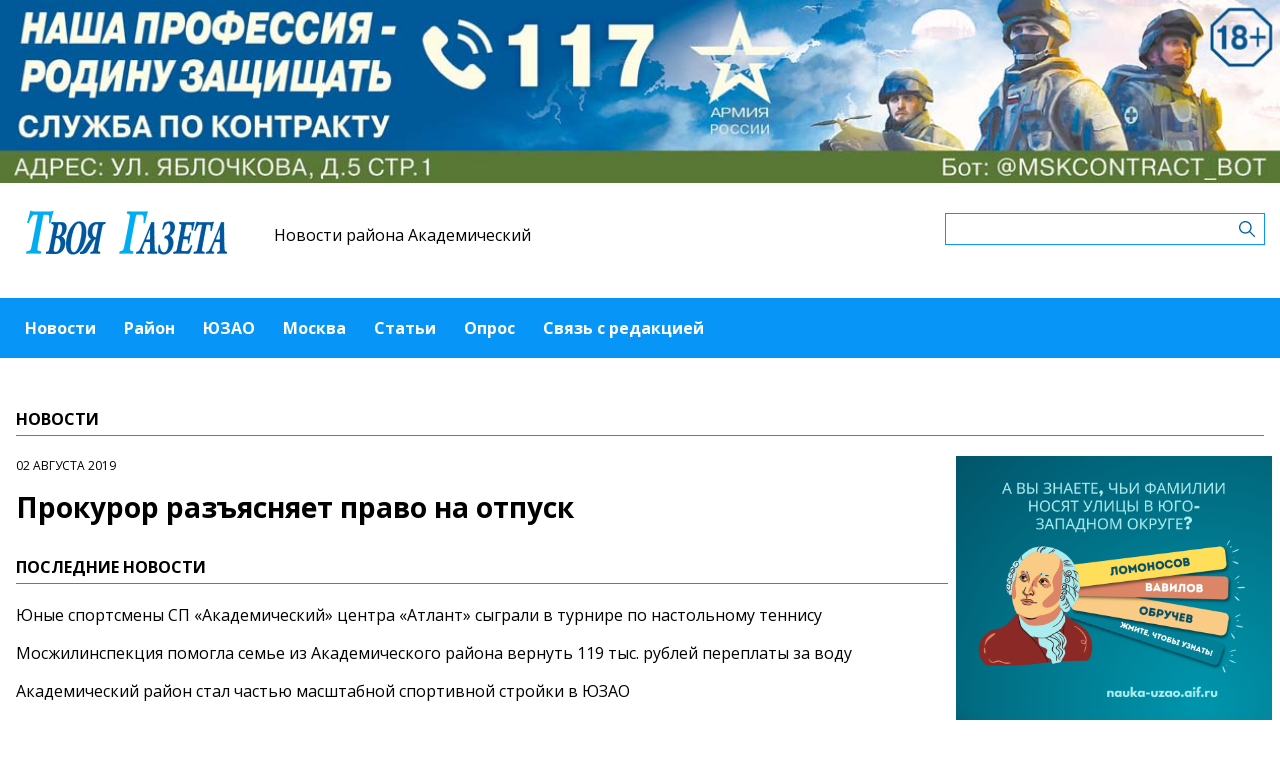

--- FILE ---
content_type: text/html; charset=UTF-8
request_url: https://akademicheskiymedia.ru/news/prokuror-razyasnyaet-pravo-na-otpusk
body_size: 5225
content:
<!-- common template !-->


<!doctype html>
<html lang="en" class="akademicheskiymedia">
<head>
    <meta charset="UTF-8">
    <title>Прокурор разъясняет право на отпуск</title>
    <link rel="shortcut icon" href="/images/favicon.ico">
    <link rel="icon" href="/images/favicon.ico">
    <link rel="preconnect" href="https://fonts.gstatic.com">
    <link href="https://fonts.googleapis.com/css2?family=Open+Sans:ital,wght@0,400;0,700;1,400;1,700&display=swap" rel="stylesheet">
    <link rel="stylesheet" href="/css/app.css?id=447e163bbbfe3fc7b64a">

    <script type="text/javascript">
        window.appModules = [];
    </script>
        <meta name="viewport" content="width=device-width, user-scalable=no, initial-scale=1.0, maximum-scale=1.0, minimum-scale=1.0" >

    <meta name="keywords" content="СМИ,интернет-газета,газета,нвости,нвости района Академический,ЮЗАО,Академически">
    <meta name="description" content="В соответствии со ст. 122 Трудового Кодекса РФ право на использование отпуска за первый год работы возникает у работника по истечении 6 - ти месяцев его непрерывной работы у данного работодателя.   По соглашению сторон оплачиваемый отпуск работнику может быть предоставлении до истечения 6- ти месяцев. В частности работник вправе уйти в отпуск сразу после окончания испытательного срока. В таком случае отпуск работнику предоставляется в полном объеме (28 календарных дней - по общему правилу). Трудовой Кодекс РФ не предусматривает предоставления неполного ежегодного отпуска, то есть пропорционально отработанному в данном рабочем году времени. В связи с этим отпуск предоставляется полным, то есть установленной продолжительности.   Если отпуск предоставили ранее 6 - ти месяцев, то &amp;laquo;отпускные&amp;raquo; работник получит в полном объеме. Но в тоже время при увольнении работника до окончания того рабочего года, в счет которого он уже получил ежегодный оплачиваемый отпуск, работодатель может произвести за неотработанные дни отпуска удержание из заработной платы работника для погашения его задолженности перед работодателем.  Данное правило установлено ст. 137 Трудового Кодекса РФ.   Ст. 122 Трудового Кодекса РФ предусмотрены случаи, когда до истечения 6 - ти месяцев непрерывной работы работодатель обязан предоставить оплачиваемый отпуск по заявлению работникам:   - женщинам - перед отпуском по беременности и родам или непосредственно после него,   - работникам в возрасте до 18 - ти лет,   - работникам, усыновившим ребенка (детей) в возрасте до 3 - х месяцев,   -в других случаях, предусмотренных федеральным законодательством. Гагаринский межрайонный  прокурор г. Москвы Д.В. Юдин">
    <meta name="title" content="Прокурор разъясняет право на отпуск">
    <meta property="og:title" content="Прокурор разъясняет право на отпуск"/>
    <meta property="og:description" content="В соответствии со ст. 122 Трудового Кодекса РФ право на использование отпуска за первый год работы возникает у работника по истечении 6 - ти месяцев его непрерывной работы у данного работодателя.   По соглашению сторон оплачиваемый отпуск работнику может быть предоставлении до истечения 6- ти месяцев. В частности работник вправе уйти в отпуск сразу после окончания испытательного срока. В таком случае отпуск работнику предоставляется в полном объеме (28 календарных дней - по общему правилу). Трудовой Кодекс РФ не предусматривает предоставления неполного ежегодного отпуска, то есть пропорционально отработанному в данном рабочем году времени. В связи с этим отпуск предоставляется полным, то есть установленной продолжительности.   Если отпуск предоставили ранее 6 - ти месяцев, то &amp;laquo;отпускные&amp;raquo; работник получит в полном объеме. Но в тоже время при увольнении работника до окончания того рабочего года, в счет которого он уже получил ежегодный оплачиваемый отпуск, работодатель может произвести за неотработанные дни отпуска удержание из заработной платы работника для погашения его задолженности перед работодателем.  Данное правило установлено ст. 137 Трудового Кодекса РФ.   Ст. 122 Трудового Кодекса РФ предусмотрены случаи, когда до истечения 6 - ти месяцев непрерывной работы работодатель обязан предоставить оплачиваемый отпуск по заявлению работникам:   - женщинам - перед отпуском по беременности и родам или непосредственно после него,   - работникам в возрасте до 18 - ти лет,   - работникам, усыновившим ребенка (детей) в возрасте до 3 - х месяцев,   -в других случаях, предусмотренных федеральным законодательством. Гагаринский межрайонный  прокурор г. Москвы Д.В. Юдин"/>
    <meta property="og:image" content="https://akademicheskiymedia.ru/images/logo-icon.png"/>
    <meta property="og:url" content="https://akademicheskiymedia.ru/news/prokuror-razyasnyaet-pravo-na-otpusk"/>
    <meta property="og:type" content="article"/>
    <meta name="csrf-token" content="9JDYn1rLlkSSuYUYrQoaSGQswELauMbaPqZJvRMw">

    <meta name="yandex-verification" content="1c12db3e03489279" />
    <script src="https://yastatic.net/pcode/adfox/loader.js" crossorigin="anonymous"></script>
</head>
<body class="">
    <div class="wrapper">
        <div class="header-banner">
    <center>
<!--AdFox START-->
<!--aif_direct-->
<!--Площадка: UZAO / * / *-->
<!--Тип баннера: UZAO: перетяжка-->
<!--Расположение: верх страницы-->
<div id="adfox_163524376630356679"></div>
<script>
    window.yaContextCb.push(()=>{
        Ya.adfoxCode.create({
            ownerId: 249933,
            containerId: 'adfox_163524376630356679',
            params: {
                pp: 'g',
                ps: 'esbt',
                p2: 'hjuu',
                puid1: ''
            }
        })
    })
</script>

<a href="/zashhishhat-rodinu" target="_self"><img alt="" src="https://na-zapade-mos.ru/files/data/banns/zr_zkz.jpg" target="_self" style="width: 100%; height: auto; border: 0px; vertical-align: middle; max-width: 100%;"></a>
</center>
</div>

<header class="header">
        <div class="top clearfix">
                <a class="logo" href="/">
            <img src="/images/logos/akademicheskiymedia.png" />
        </a>
                <a class="media-name" href="/">Новости района Академический</a>
        <form action="https://akademicheskiymedia.ru/search" class="search-form">
            <input type="text" class="search-input" name="query" value="" />
        </form>
    </div>
</header>

<nav class="menu">
    <div class="burger">
        <span class="burger__line"></span>
        <span class="burger__line"></span>
        <span class="burger__line"></span>
    </div>
    <ul>
                <li>
            <a href="/news"  id="6" nickname="news" class="active nav-main__link">Новости</a>
        </li>
                <li>
            <a href="/rayon"  id="86" nickname="rayon" class="nav-main__link">Район</a>
        </li>
                <li>
            <a href="/uzao"  id="87" nickname="uzao" class="nav-main__link">ЮЗАО</a>
        </li>
                <li>
            <a href="/moskva"  id="88" nickname="moskva" class="nav-main__link">Москва</a>
        </li>
                <li>
            <a href="/article"  id="7" nickname="article" class="nav-main__link">Статьи</a>
        </li>
                <li>
            <a href="/#poll"  id="9" nickname="#poll" class="nav-main__link">Опрос</a>
        </li>
                <li>
            <a href="/#contact"  id="10" nickname="#contact" class="nav-main__link">Связь с редакцией</a>
        </li>
            </ul>
</nav>
        <main class="content">
        
    <section class="article-page">
        <header class="section-header">
            <h3>Новости</h3>
        </header>
        <div class="aside-layout">
            <div class="main-col">
                <article class="article">
                    <time class="article__time">02 августа 2019</time>
                    <h1>Прокурор разъясняет право на отпуск</h1>

                    
                    <div class="article_text">
                        
                    </div>
                </article>

                <section class="last-news-block">
    <header class="section-header">
        <h3>Последние новости</h3>
    </header>
    <ul class="last-news">
                <li>
            <a href="/news/yunye-sportsmeny-sp-akademiceskii-centra-atlant-sygrali-v-rozdestvenskom-turnire-po-nastolnomu-tennisu">Юные спортсмены СП «Академический» центра «Атлант» сыграли в турнире по настольному теннису</a>
        </li>
                <li>
            <a href="/news/moszilinspekciya-pomogla-seme-iz-akademiceskogo-raiona-vernut-119-tys-rublei-pereplaty-za-vodu">Мосжилинспекция помогла семье из Академического района вернуть 119 тыс. рублей переплаты за воду</a>
        </li>
                <li>
            <a href="/news/akademiceskii-raion-stal-castyu-masstabnoi-sportivnoi-stroiki-v-yuzao">Академический район стал частью масштабной спортивной стройки в ЮЗАО</a>
        </li>
                <li>
            <a href="/news/semi-akademiceskogo-raiona-zavoevali-bronzu-na-ledovoi-estafete">Семьи Академического района завоевали «бронзу» на ледовой эстафете</a>
        </li>
                <li>
            <a href="/news/studiya-skoly-1534-mars-priglasaet-yunyx-barabanshhikov-na-zanyatiya">Студия школы №1534 «Марш» приглашает юных барабанщиков на занятия</a>
        </li>
                <li>
            <a href="/news/v-sp-akademiceskii-centra-atlant-podveli-itogi-rozdestvenskogo-saxmatnogo-turnira">В СП «Академический» центра «Атлант» подвели итоги рождественского шахматного турнира</a>
        </li>
                <li>
            <a href="/news/v-rossii-izmenilsya-poryadok-vzyskaniya-nalogovoi-zadolzennosti-s-fiziceskix-lic">В России изменился порядок взыскания налоговой задолженности с физических лиц</a>
        </li>
                <li>
            <a href="/news/darvinovskii-muzei-priglasaet-studentov-na-naucnyi-kvest-i-igry-25-yanvarya">Дарвиновский музей приглашает студентов на научный квест и игры 25 января</a>
        </li>
                <li>
            <a href="/news/v-xrame-v-akademiceskom-raione-obsudili-50-letie-filma-ironiya-sudby">В храме в Академическом районе обсудили 50-летие фильма «Ирония судьбы»</a>
        </li>
                <li>
            <a href="/news/sp-akademiceskii-centra-atlant-priglasaet-na-teatralnuyu-programmu-po-sisteme-meierxolda">СП «Академический» центра «Атлант» приглашает на театральную программу по системе Мейерхольда</a>
        </li>
            </ul>
</section>
            </div>

            <aside class="bnr-col">
    <center>


<a href="https://nauka-uzao.aif.ru/" target="_blank">
<img src="https://mosmedia-s3.aif.ru/upload/kRdO0hPsRNitDs8g2OncyLvcLq1LPRZP76K8LCws.png" alt="" style="width: 100%; height: auto; border: 0px; vertical-align: middle; max-width: 100%;" />
</a>

<!--AdFox START-->
<!--aif_direct-->
<!--Площадка: UZAO / * / *-->
<!--Тип баннера: UZAO: правая колонка 1-->
<!--Расположение: верх страницы-->
<div id="adfox_163524401851094886"></div>
<script>
    window.yaContextCb.push(()=>{
        Ya.adfoxCode.create({
            ownerId: 249933,
            containerId: 'adfox_163524401851094886',
            params: {
                pp: 'g',
                ps: 'esbt',
                p2: 'hjuv',
                puid1: ''
            }
        })
    })
</script>



<!--AdFox START-->
<!--aif_direct-->
<!--Площадка: UZAO / * / *-->
<!--Тип баннера: UZAO: правая колонка 2-->
<!--Расположение: верх страницы-->
<div id="adfox_163524407403817572"></div>
<script>
    window.yaContextCb.push(()=>{
        Ya.adfoxCode.create({
            ownerId: 249933,
            containerId: 'adfox_163524407403817572',
            params: {
                pp: 'g',
                ps: 'esbt',
                p2: 'hjuw',
                puid1: ''
            }
        })
    })
</script>


<br>

<!--AdFox START-->
<!--aif_direct-->
<!--Площадка: UZAO / * / *-->
<!--Тип баннера: UZAO: правая колонка 3-->
<!--Расположение: верх страницы-->
<div id="adfox_163524409029544867"></div>
<script>
    window.yaContextCb.push(()=>{
        Ya.adfoxCode.create({
            ownerId: 249933,
            containerId: 'adfox_163524409029544867',
            params: {
                pp: 'g',
                ps: 'esbt',
                p2: 'hjux',
                puid1: ''
            }
        })
    })
</script>


<!--AdFox START-->
<!--aif_direct-->
<!--Площадка: UZAO / * / *-->
<!--Тип баннера: UZAO: правая колонка 4-->
<!--Расположение: верх страницы-->
<div id="adfox_163524410155531753"></div>
<script>
    window.yaContextCb.push(()=>{
        Ya.adfoxCode.create({
            ownerId: 249933,
            containerId: 'adfox_163524410155531753',
            params: {
                pp: 'g',
                ps: 'esbt',
                p2: 'hjuy',
                puid1: ''
            }
        })
    })
</script>


<br>

<a href="https://ikc-gin.ru/" target="_blank">
<img src="https://mosmedia-s3.aif.ru/upload/ijirWYyJc4R1KUGzmHf6LnBrkLuaSyUE0r4MT54g.jpg" alt="" style="width: 100%; height: auto; border: 0px; vertical-align: middle; max-width: 100%;" />
</a>

</center>
</aside>
        </div>
    </section>

        </main>
        <footer class="footer">
        <p>Сетевое издание Газета Академического района "Твоя газета"</p>
                <p>Зарегистрировано в Федеральной службе по надзору в сфере связи, информационных технологий и массовых коммуникаций. Свидетельство о регистрации СМИ: ЭЛ № ФС 77 - 60476 от 30.12.2014</p>
                <p>Учредитель: управа Академического района города Москвы (117218, Москва г., ул. Новочерёмушкинская, д. 41, к. 2, оф.1)</p>
                <p>Главный редактор: Старовойтов Дмитрий Александрович</p>
                <p>Телефон редакции: +7(499)125‑09-13</p><div class="age16">16+</div>
</footer>
    </div>
    <!-- Yandex.Metrika counter -->
<script type="text/javascript"> (function (m, e, t, r, i, k, a) {
        m[i] = m[i] || function () {
            (m[i].a = m[i].a || []).push(arguments)
        };
        m[i].l = 1 * new Date();
        k = e.createElement(t), a = e.getElementsByTagName(t)[0], k.async = 1, k.src = r, a.parentNode.insertBefore(k, a)
    })(window, document, "script", "https://mc.yandex.ru/metrika/tag.js", "ym");
    ym(28491771, "init", {clickmap: true, trackLinks: true, accurateTrackBounce: true}); </script>
<noscript>
    <div><img src="https://mc.yandex.ru/watch/28491771" style="position:absolute; left:-9999px;" alt=""/></div>
</noscript> <!-- /Yandex.Metrika counter -->
<script src="/js/app.js?id=59940d9e7d2d960246f5"></script>
<script type="text/javascript">
    $(function(){
        $('body').mosmedia();
    });
</script>
</body>
</html>
